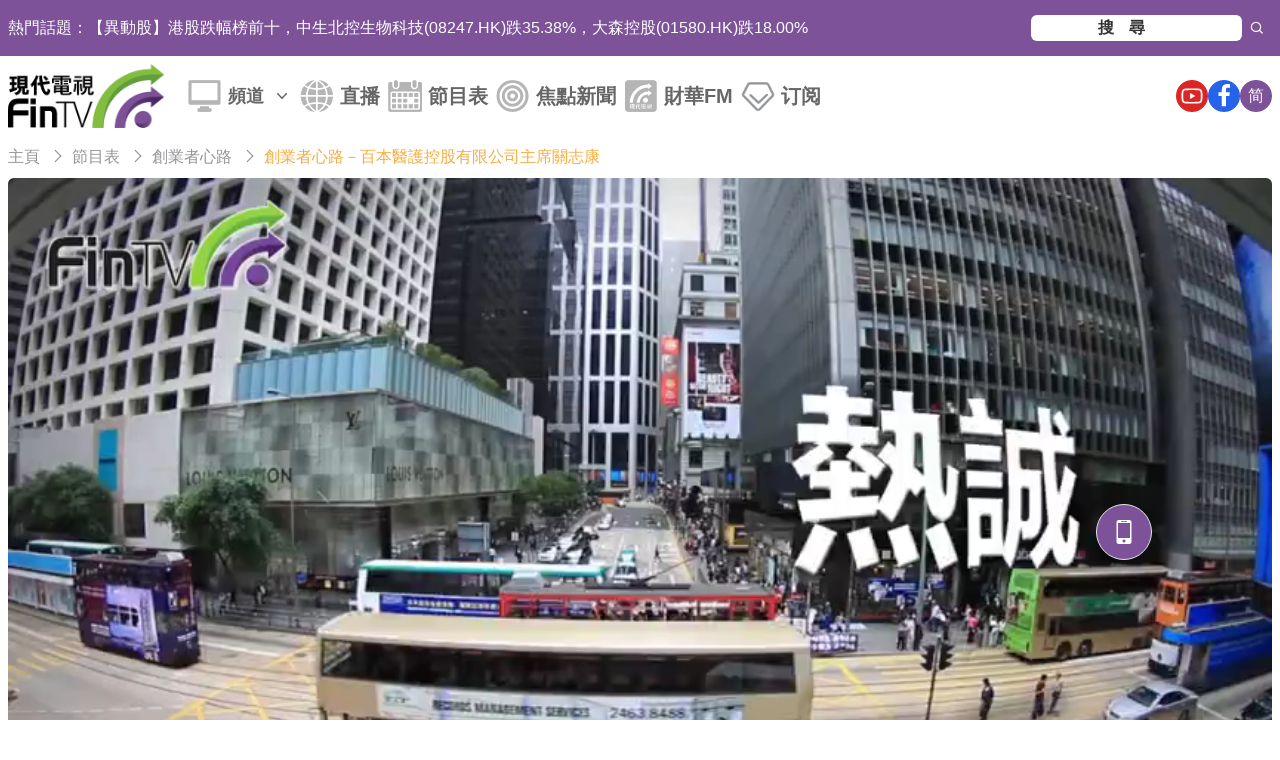

--- FILE ---
content_type: text/html; charset=UTF-8
request_url: https://www.fintv.hk/Zhtw/video/watch/307352
body_size: 13920
content:
<!DOCTYPE html>
<html lang="en">
<head>
	<meta charset="UTF-8" />
	<meta http-equiv="X-UA-Compatible" content="IE=edge,chrome=1" />
	<meta name="viewport" content="width=device-width, initial-scale=1.0, minimum-scale=1.0">
	<!-- for SEO -->
						<title>創業者心路－百本醫護控股有限公司主席關志康-創業者心路-現代電視_FinTV_財華社</title>
						<meta name="keywords" content="財華社, 現代電視, FinTV, 創業者心路, 創業, start-up, 香港, 百本醫護控股有限公司, 上市, 人口老化, 醫療產業, 醫護, 護理, 中介, 醫護人手解決方案, 雜誌"/>
				<meta property="description" content="香港人口持續老化,市場對醫護的需求亦越來越高,這個大氣候下,商機處處,今集創業者心路的主角,正正看準這個時機,2009年毅然放棄安隱的工作,加入創業大軍,成立百本醫護,發展至今集團已是香港最大醫護人手解決方案服務供應商之一.他就是JACKY關志康.">
				<meta name="author" content="現代電視_FinTV_財華社"/>
				<meta name="copyright" content="Copyright  ©2026 現代電視_FinTV_財華社"/>
				<meta name="date" content="2015-01-23T14:48:17+08:00"/>
				<meta property="fb:app_id" content="532745750149918">
				<meta property="fb:fb_type" content="webpage">
				<meta property="og:title" content="創業者心路－百本醫護控股有限公司主席關志康-現代電視_FinTV_財華社">
				<meta property="og:image" content="//fs.fintv.hk/videoimage/org/201501/307352.jpg">
				<meta property="og:url" content="https://www.fintv.hk/Zhtw/video/watch/307352">
				<meta property="og:site_name" content="現代電視_FinTV_財華社">
				<meta property="og:description" content="香港人口持續老化,市場對醫護的需求亦越來越高,這個大氣候下,商機處處,今集創業者心路的主角,正正看準這個時機,2009年毅然放棄安隱的工作,加入創業大軍,成立百本醫護,發展至今集團已是香港最大醫護人手解決方案服務供應商之一.他就是JACKY關志康.">
				<meta name="baidu-site-verification" content="rBJlXrrSdn" />
		<!-- for SEO -->

			<meta http-equiv='Content-Security-Policy' content='upgrade-insecure-requests'>
		<!-- css style here -->
<link href="https://www.fintv.hk/static/plugins/videojs/video-js.min.css?v=3.20" rel="stylesheet">
<link href="https://www.fintv.hk/static/css/all.css?v=3.20" rel="stylesheet">
<!-- 引入 Font Awesome CDN -->
<link rel="stylesheet" href="//cdnjs.cloudflare.com/ajax/libs/font-awesome/6.4.0/css/all.min.css">
<link href="//at.alicdn.com/t/font_1216202_g87f66z16tv.css?v=3.20" rel="stylesheet">
<link href="https://www.fintv.hk/static/tailwindcss/css/tailwindcss.css?v=3.20" rel="stylesheet">
<!-- js here -->
<script src="https://www.fintv.hk/static/js/jquery.min.js?v=3.20"></script>
<script src="https://www.fintv.hk/static/plugins/bootstrap/js/bootstrap.min.js?v=3.20"></script>
<script>
	var baseUrl = "https://www.fintv.hk/Zhtw";
</script>
	</head>
<body>
<header>
	<div class="w-full bg-bg_color">
		<div class="container mx-auto px-2">
			<div class="flex flex-col md:flex-row items-center gap-3 lg:gap-5 justify-between py-2">
				<div class="top-tool-marqueen flex gap-3 leading-10 h-10 overflow-hidden">
					<div class="text-white">熱門話題：</div>
					<ul class="text-white flex-1" id="marqueen">
																					<li class="">
									<a href="https://www.fintv.hk/Zhtw/news724" title="陝西華達：公司生產的高可靠等級電連接器及互連產品應用在各類航天器項目中">陝西華達：公司生產的高可靠等級電連接器及互連產品應用在各類航天器項目中</a>								</li>
															<li class="">
									<a href="https://www.fintv.hk/Zhtw/news724" title="【異動股】港股跌幅榜前十，中生北控生物科技(08247.HK)跌35.38%，大森控股(01580.HK)跌18.00%">【異動股】港股跌幅榜前十，中生北控生物科技(08247.HK)跌35.38%，大森控股(01580.HK)跌18.00%</a>								</li>
															<li class="">
									<a href="https://www.fintv.hk/Zhtw/news724" title="【異動股】港股漲幅榜前十，宏基集團控股(01718.HK)漲50.21%，律齊文化(00550.HK)漲49.19%">【異動股】港股漲幅榜前十，宏基集團控股(01718.HK)漲50.21%，律齊文化(00550.HK)漲49.19%</a>								</li>
															<li class="">
									<a href="https://www.fintv.hk/Zhtw/news724" title="新開源：紐安津和威溶特正在按計劃積極推進臨床試驗">新開源：紐安津和威溶特正在按計劃積極推進臨床試驗</a>								</li>
															<li class="">
									<a href="https://www.fintv.hk/Zhtw/news724" title="銳捷網絡：尚未涉及衛星通信相關業務">銳捷網絡：尚未涉及衛星通信相關業務</a>								</li>
															<li class="">
									<a href="https://www.fintv.hk/Zhtw/news724" title="電投能源：現有火電業務主要由全資子公司開展">電投能源：現有火電業務主要由全資子公司開展</a>								</li>
															<li class="">
									<a href="https://www.fintv.hk/Zhtw/news724" title="韓國KOSPI指數收漲0.87%">韓國KOSPI指數收漲0.87%</a>								</li>
															<li class="">
									<a href="https://www.fintv.hk/Zhtw/news724" title="日經225指數收漲1.73%">日經225指數收漲1.73%</a>								</li>
															<li class="">
									<a href="https://www.fintv.hk/Zhtw/news724" title="【異動股】油氣設服板塊拉升，特瑞斯(920014.CN)漲29.98%">【異動股】油氣設服板塊拉升，特瑞斯(920014.CN)漲29.98%</a>								</li>
															<li class="">
									<a href="https://www.fintv.hk/Zhtw/news724" title="【異動股】保險板塊下挫，新華保險(601336.CN)跌2.74%">【異動股】保險板塊下挫，新華保險(601336.CN)跌2.74%</a>								</li>
															<li class="">
									<a href="https://www.fintv.hk/Zhtw/news724" title="深圳：鼓勵保險機構在人形機器人、量子科技、商業航天、腦機工程等前沿科技方向開展研究">深圳：鼓勵保險機構在人形機器人、量子科技、商業航天、腦機工程等前沿科技方向開展研究</a>								</li>
															<li class="">
									<a href="https://www.fintv.hk/Zhtw/news724" title="深圳：力爭到2028年底 科技保險保費收入年均增速超10%">深圳：力爭到2028年底 科技保險保費收入年均增速超10%</a>								</li>
															<li class="">
									<a href="https://www.fintv.hk/Zhtw/news724" title="榮科科技：目前機器人產品為護理服務輪式機器人">榮科科技：目前機器人產品為護理服務輪式機器人</a>								</li>
															<li class="">
									<a href="https://www.fintv.hk/Zhtw/news724" title="橫店東磁：公司高端軟磁材料已向部分國內外頭部的SST客戶進行配套">橫店東磁：公司高端軟磁材料已向部分國內外頭部的SST客戶進行配套</a>								</li>
															<li class="">
									<a href="https://www.fintv.hk/Zhtw/news724" title="【異動股】港股跌幅榜前十，倍搏集團(08331.HK)跌19.74%，邵氏兄弟控股(00953.HK)跌17.11%">【異動股】港股跌幅榜前十，倍搏集團(08331.HK)跌19.74%，邵氏兄弟控股(00953.HK)跌17.11%</a>								</li>
															<li class="">
									<a href="https://www.fintv.hk/Zhtw/news724" title="【異動股】港股漲幅榜前十，宏基集團控股(01718.HK)漲48.07%，十方控股(01831.HK)漲33.96%">【異動股】港股漲幅榜前十，宏基集團控股(01718.HK)漲48.07%，十方控股(01831.HK)漲33.96%</a>								</li>
															<li class="">
									<a href="https://www.fintv.hk/Zhtw/news724" title="【異動股】電子化學品板塊下挫，晶瑞電材(300655.CN)跌8.87%">【異動股】電子化學品板塊下挫，晶瑞電材(300655.CN)跌8.87%</a>								</li>
															<li class="">
									<a href="https://www.fintv.hk/Zhtw/news724" title="【異動股】高帶寬内存板塊下挫，中科飛測(688361.CN)跌6.29%">【異動股】高帶寬内存板塊下挫，中科飛測(688361.CN)跌6.29%</a>								</li>
															<li class="">
									<a href="https://www.fintv.hk/Zhtw/news724" title="【異動股】航天航空板塊拉升，三角防務(300775.CN)漲19.99%">【異動股】航天航空板塊拉升，三角防務(300775.CN)漲19.99%</a>								</li>
															<li class="">
									<a href="https://www.fintv.hk/Zhtw/news724" title="【異動股】氦氣概念板塊拉升，僑源股份(301286.CN)漲17.74%">【異動股】氦氣概念板塊拉升，僑源股份(301286.CN)漲17.74%</a>								</li>
																		</ul>
				</div>
				<div class="flex">
					<form class="top-tool-search" action="https://www.fintv.hk/Zhtw/search">
						<label for="search_input"></label><input class="top-tool-search-input" type="search" id="search_input" maxlength="15" name="keyword" placeholder="搜尋" />
						<button class="iconfont icon-search top-tool-search-btn" type="submit"></button>
					</form>
				</div>
			</div>
		</div>
	</div>
	<!-- nav开始 -->
	<nav>
		<div class="container mx-auto px-2">
			<div class="relative flex h-20 items-center justify-between">
				<div class="flex flex-1 lg:items-center sm:justify-start">
					<div class="flex shrink-0 items-center">
						<a class="main-nav-brand" href="https://www.fintv.hk/Zhtw/">
							<img class="h-12 lg:h-16 w-auto" src="https://www.fintv.hk/static/images/logo.png" alt="">
						</a>
					</div>
					<div class="hidden lg:ml-6 lg:block h-auto">
						<div class="flex  items-center space-x-5">
															<ul class="me-auto top-menu flex flex-row gap-5">
									<li class="static">
										<a class="dropdown-toggle flex items-center whitespace-nowrap py-2 pe-2 text-black/60 text-lg font-semibold transition duration-200 ease-in-out motion-reduce:transition-none lg:px-2" href="javascript:void(0);" type="button" aria-expanded="false" >
											頻道											<span class="ms-2 [&>svg]:h-5 [&>svg]:w-5">
											  <svg
												  xmlns="http://www.w3.org/2000/svg"
												  viewBox="0 0 20 20"
												  fill="currentColor">
												<path
													fill-rule="evenodd"
													d="M5.23 7.21a.75.75 0 011.06.02L10 11.168l3.71-3.938a.75.75 0 111.08 1.04l-4.25 4.5a.75.75 0 01-1.08 0l-4.25-4.5a.75.75 0 01.02-1.06z"
													clip-rule="evenodd" />
											  </svg>
            								</span>
										</a>
																				<div class="dropdown-menu-desktop absolute left-0 right-0 top-full hidden z-50 mt-0 w-full border-none bg-white shadow-lg rounded-b-md overflow-hidden">
											<div class="px-6 py-5 lg:px-8">
												<div class="flex flex-wrap justify-between gap-5">
																										<div class="flex flex-col gap-2">
														<a
															href="https://www.fintv.hk/Zhtw/channel/index/127"
															aria-current="true"
															class="text-text_color text-lg font-semibold"
														>短視頻</a>
																																													<a
																	href="https://www.fintv.hk/Zhtw/programme/landing/10070"
																	aria-current="true"
																	class="text-gray-400"
                                                                                                                                                                                                                                                                                >財華社</a>																																																										<a
																	href="https://www.fintv.hk/Zhtw/programme/landing/10071"
																	aria-current="true"
																	class="text-gray-400"
                                                                                                                                                                                                                                                                                >秒懂頭條</a>																																								</div>
																										<div class="flex flex-col gap-2">
														<a
															href="https://www.fintv.hk/Zhtw/channel/index/116"
															aria-current="true"
															class="text-text_color text-lg font-semibold"
														>財經熱點</a>
																																													<a
																	href="https://www.fintv.hk/Zhtw/programme/landing/4261"
																	aria-current="true"
																	class="text-gray-400"
                                                                                                                                                                                                                                                                                >財經速遞</a>																																																										<a
																	href="https://www.fintv.hk/Zhtw/programme/landing/3639"
																	aria-current="true"
																	class="text-gray-400"
                                                                                                                                                                                                                                                                                >企業動態</a>																																																										<a
																	href="https://www.fintv.hk/Zhtw/programme/landing/10025"
																	aria-current="true"
																	class="text-gray-400"
                                                                                                                                                                                                                                                                                >IPO追蹤</a>																																																										<a
																	href="https://www.fintv.hk/Zhtw/programme/landing/10034"
																	aria-current="true"
																	class="text-gray-400"
                                                                                                                                                                                                                                                                                >匯市直擊</a>																																								</div>
																										<div class="flex flex-col gap-2">
														<a
															href="https://www.fintv.hk/Zhtw/channel/index/120"
															aria-current="true"
															class="text-text_color text-lg font-semibold"
														>科技前沿</a>
																																													<a
																	href="https://www.fintv.hk/Zhtw/programme/landing/12007"
																	aria-current="true"
																	class="text-gray-400"
                                                                                                                                                                                                                                                                                >杜蘭說AI</a>																																																										<a
																	href="https://www.fintv.hk/Zhtw/programme/landing/12004"
																	aria-current="true"
																	class="text-gray-400"
                                                                                                                                                                                                                                                                                >Web3菁英會</a>																																																										<a
																	href="https://www.fintv.hk/Zhtw/programme/landing/12001"
																	aria-current="true"
																	class="text-gray-400"
                                                                                                                                                                                                                                                                                >Web3資訊站</a>																																																										<a
																	href="https://www.fintv.hk/Zhtw/programme/landing/12008"
																	aria-current="true"
																	class="text-gray-400"
                                                                                                                                                                                                                                                                                >朱皓康說RWA</a>																																								</div>
																										<div class="flex flex-col gap-2">
														<a
															href="https://www.fintv.hk/Zhtw/channel/index/4282"
															aria-current="true"
															class="text-text_color text-lg font-semibold"
														>財華專欄</a>
																																													<a
																	href="https://www.fintv.hk/Zhtw/programme/landing/12010"
																	aria-current="true"
																	class="text-gray-400"
                                                                                                                                                                                                                                                                                style="color: red;"
                                                                                                                                                                                                                                                                                >CAGA香港經濟智庫</a>																																																										<a
																	href="https://www.fintv.hk/Zhtw/programme/landing/12005"
																	aria-current="true"
																	class="text-gray-400"
                                                                                                                                                                                                                                                                                >楊德龍財經解碼</a>																																																										<a
																	href="https://www.fintv.hk/Zhtw/programme/landing/12009"
																	aria-current="true"
																	class="text-gray-400"
                                                                                                                                                                                                                                                                                >財經故事會</a>																																																										<a
																	href="https://www.fintv.hk/Zhtw/programme/landing/4253"
																	aria-current="true"
																	class="text-gray-400"
                                                                                                                                                                                                                                                                                >今天不炒股</a>																																																										<a
																	href="https://www.fintv.hk/Zhtw/programme/landing/10072"
																	aria-current="true"
																	class="text-gray-400"
                                                                                                                                                                                                                                                                                >股壇KOL</a>																																																										<a
																	href="https://www.fintv.hk/Zhtw/programme/landing/10037"
																	aria-current="true"
																	class="text-gray-400"
                                                                                                                                                                                                                                                                                >港股解碼</a>																																																										<a
																	href="https://www.fintv.hk/Zhtw/programme/landing/10024"
																	aria-current="true"
																	class="text-gray-400"
                                                                                                                                                                                                                                                                                >滬深港通</a>																																																										<a
																	href="https://www.fintv.hk/Zhtw/programme/landing/2383"
																	aria-current="true"
																	class="text-gray-400"
                                                                                                                                                                                                                                                                                >投資學堂</a>																																								</div>
																										<div class="flex flex-col gap-2">
														<a
															href="https://www.fintv.hk/Zhtw/channel/index/4257"
															aria-current="true"
															class="text-text_color text-lg font-semibold"
														>港股100強</a>
																																													<a
																	href="https://www.fintv.hk/Zhtw/programme/landing/10026"
																	aria-current="true"
																	class="text-gray-400"
                                                                                                                                                                                                                                                                                >歷屆活動</a>																																																										<a
																	href="https://www.fintv.hk/Zhtw/programme/landing/10057"
																	aria-current="true"
																	class="text-gray-400"
                                                                                                                                                                                                                                                                                >百強巡禮</a>																																								</div>
																										<div class="flex flex-col gap-2">
														<a
															href="https://www.fintv.hk/Zhtw/channel/index/126"
															aria-current="true"
															class="text-text_color text-lg font-semibold"
														>財華專題</a>
																																													<a
																	href="https://www.fintv.hk/Zhtw/programme/landing/4262"
																	aria-current="true"
																	class="text-gray-400"
                                                                                                                                                                                                                                                                                >深商動態</a>																																																										<a
																	href="https://www.fintv.hk/Zhtw/programme/landing/2813"
																	aria-current="true"
																	class="text-gray-400"
                                                                                                                                                                                                                                                                                >名人專訪</a>																																																										<a
																	href="https://www.fintv.hk/Zhtw/programme/landing/4260"
																	aria-current="true"
																	class="text-gray-400"
                                                                                                                                                                                                                                                                                >創業者心路</a>																																																										<a
																	href="https://www.fintv.hk/Zhtw/programme/landing/150"
																	aria-current="true"
																	class="text-gray-400"
                                                                                                                                                                                                                                                                                >深度財經專題</a>																																								</div>
																										<div class="flex flex-col gap-2">
														<a
															href="https://www.fintv.hk/Zhtw/channel/index/4283"
															aria-current="true"
															class="text-text_color text-lg font-semibold"
														>時政要聞</a>
																																													<a
																	href="https://www.fintv.hk/Zhtw/programme/landing/10058"
																	aria-current="true"
																	class="text-gray-400"
                                                                                                                                                                                                                                                                                >時政新聞</a>																																																										<a
																	href="https://www.fintv.hk/Zhtw/programme/landing/10013"
																	aria-current="true"
																	class="text-gray-400"
                                                                                                                                                                                                                                                                                >有話直說</a>																																																										<a
																	href="https://www.fintv.hk/Zhtw/programme/landing/10059"
																	aria-current="true"
																	class="text-gray-400"
                                                                                                                                                                                                                                                                                >時事探針</a>																																																										<a
																	href="https://www.fintv.hk/Zhtw/programme/landing/10055"
																	aria-current="true"
																	class="text-gray-400"
                                                                                                                                                                                                                                                                                >時政專題</a>																																								</div>
																										<div class="flex flex-col gap-2">
														<a
															href="https://www.fintv.hk/Zhtw/channel/index/4270"
															aria-current="true"
															class="text-text_color text-lg font-semibold"
														>香港百科</a>
																																													<a
																	href="https://www.fintv.hk/Zhtw/programme/landing/12003"
																	aria-current="true"
																	class="text-gray-400"
                                                                                                                                                                                                                                                                                >香港移民</a>																																																										<a
																	href="https://www.fintv.hk/Zhtw/programme/landing/10009"
																	aria-current="true"
																	class="text-gray-400"
                                                                                                                                                                                                                                                                                >港事生活</a>																																																										<a
																	href="https://www.fintv.hk/Zhtw/programme/landing/10065"
																	aria-current="true"
																	class="text-gray-400"
                                                                                                                                                                                                                                                                                >問呢啲</a>																																																										<a
																	href="https://www.fintv.hk/Zhtw/programme/landing/10066"
																	aria-current="true"
																	class="text-gray-400"
                                                                                                                                                                                                                                                                                >敢玩感食</a>																																																										<a
																	href="https://www.fintv.hk/Zhtw/programme/landing/10067"
																	aria-current="true"
																	class="text-gray-400"
                                                                                                                                                                                                                                                                                >藝民</a>																																																										<a
																	href="https://www.fintv.hk/Zhtw/programme/landing/10068"
																	aria-current="true"
																	class="text-gray-400"
                                                                                                                                                                                                                                                                                >人物專訪</a>																																																										<a
																	href="https://www.fintv.hk/Zhtw/artwork"
																	aria-current="true"
																	class="text-gray-400"
																>搜獵人藝術</a
																>
																																																												<a
																	href="https://www.fintv.hk/Zhtw/programme/landing/10069"
																	aria-current="true"
																	class="text-gray-400"
                                                                                                                                                                                                                                                                                >蟻民GO</a>																																								</div>
																									</div>
											</div>
										</div>
																			</li>
									<li>
										<a class="block font-semibold text-xl py-2 pe-2 text-black/60 transition duration-200 hover:ease-in-out motion-reduce:transition-none lg:px-2 " href="https://www.fintv.hk/Zhtw/live">直播</a>
									</li>
									<li>
										<a class="block font-semibold text-xl py-2 pe-2 text-black/60 transition duration-200 hover:ease-in-out motion-reduce:transition-none lg:px-2 " href="https://www.fintv.hk/Zhtw/pl">節目表</a>
									</li>
									<li>
										<a class="block font-semibold text-xl py-2 pe-2 text-black/60 transition duration-200 hover:ease-in-out motion-reduce:transition-none lg:px-2 " href="https://www.fintv.hk/Zhtw/news724">焦點新聞</a>
									</li>
									<li>
										<a class="block font-semibold text-xl py-2 pe-2 text-black/60 transition duration-200 hover:ease-in-out motion-reduce:transition-none lg:px-2 " href="https://www.fintv.hk/Zhtw/fm">財華FM</a>
									</li>
									<li>
										<a class="block font-semibold text-xl py-2 pe-2 text-black/60 transition duration-200 hover:ease-in-out motion-reduce:transition-none lg:px-2 " href="https://www.fintv.hk/Zhtw/member/subscribe">订阅</a>
									</li>
								</ul>
													</div>
					</div>
					<!-- Collect the nav links, forms, and other content for toggling -->
					<div class="h-full top-menu-col px-0 pull-left" id="nav_menu">
						<div class="hidden visible-sm-block visible-xs-block search-container">
							<form class="top-tool-search" action="https://www.fintv.hk/Zhtw/search">
								<input class="top-tool-search-input" type="search" id="search_input" maxlength="15" name="search" placeholder="搜尋" />
								<button class="iconfont icon-search top-tool-search-btn" type="submit"></button>
							</form>
						</div>
					</div>
				</div>
				<div class="absolute inset-y-0 right-0 flex items-center pr-2 sm:static sm:inset-auto sm:ml-6 sm:pr-0">
					<div class="text-lg flex gap-2 lg:gap-3">
						<a class="rounded-full bg-red-600 text-center w-6 h-6 lg:w-8 lg:h-8 p-1 fill-white text-base text-white" target="_blank" title="Youtube" href="https://www.youtube.com/@FintvVideo">
							<svg class="fill-current" viewBox="0 0 1024 1024" version="1.1" xmlns="http://www.w3.org/2000/svg">
								<path d="M960 509.2c0-2.2 0-4.7-0.1-7.6-0.1-8.1-0.3-17.2-0.5-26.9-0.8-27.9-2.2-55.7-4.4-81.9-3-36.1-7.4-66.2-13.4-88.8-12.8-47.9-50.4-85.6-98.3-98.5-28.3-7.6-83.7-12.3-161.7-15.2-37.1-1.4-76.8-2.3-116.5-2.8-13.9-0.2-26.8-0.3-38.4-0.4H497.3c-11.6 0.1-24.5 0.2-38.4 0.4-39.7 0.5-79.4 1.4-116.5 2.8-78 3-133.5 7.7-161.7 15.2-47.8 12.8-85.5 50.5-98.3 98.5-6.1 22.6-10.4 52.7-13.4 88.8-2.2 26.2-3.6 54-4.4 81.9-0.3 9.7-0.4 18.8-0.5 26.9 0 2.9-0.1 5.4-0.1 7.6v5.6c0 2.2 0 4.7 0.1 7.6 0.1 8.1 0.3 17.2 0.5 26.9 0.8 27.9 2.2 55.7 4.4 81.9 3 36.1 7.4 66.2 13.4 88.8 12.8 47.9 50.4 85.7 98.3 98.5 28.2 7.6 83.7 12.3 161.7 15.2 37.1 1.4 76.8 2.3 116.5 2.8 13.9 0.2 26.8 0.3 38.4 0.4H526.7c11.6-0.1 24.5-0.2 38.4-0.4 39.7-0.5 79.4-1.4 116.5-2.8 78-3 133.5-7.7 161.7-15.2 47.9-12.8 85.5-50.5 98.3-98.5 6.1-22.6 10.4-52.7 13.4-88.8 2.2-26.2 3.6-54 4.4-81.9 0.3-9.7 0.4-18.8 0.5-26.9 0-2.9 0.1-5.4 0.1-7.6V512v-2.8z m-72 5.2c0 2.1 0 4.4-0.1 7.1-0.1 7.8-0.3 16.4-0.5 25.7-0.7 26.6-2.1 53.2-4.2 77.9-2.7 32.2-6.5 58.6-11.2 76.3-6.2 23.1-24.4 41.4-47.4 47.5-21 5.6-73.9 10.1-145.8 12.8-36.4 1.4-75.6 2.3-114.7 2.8-13.7 0.2-26.4 0.3-37.8 0.3h-28.6c-11.4-0.1-24.1-0.2-37.8-0.3-39.1-0.5-78.2-1.4-114.7-2.8-71.9-2.8-124.9-7.2-145.8-12.8-23-6.2-41.2-24.4-47.4-47.5-4.7-17.7-8.5-44.1-11.2-76.3-2.1-24.7-3.4-51.3-4.2-77.9-0.3-9.3-0.4-18-0.5-25.7 0-2.7-0.1-5.1-0.1-7.1v-3-1.8c0-2.1 0-4.4 0.1-7.1 0.1-7.8 0.3-16.4 0.5-25.7 0.7-26.6 2.1-53.2 4.2-77.9 2.7-32.2 6.5-58.6 11.2-76.3 6.2-23.1 24.4-41.4 47.4-47.5 21-5.6 73.9-10.1 145.8-12.8 36.4-1.4 75.6-2.3 114.7-2.8 13.7-0.2 26.4-0.3 37.8-0.3h28.6c11.4 0.1 24.1 0.2 37.8 0.3 39.1 0.5 78.2 1.4 114.7 2.8 71.9 2.8 124.9 7.2 145.8 12.8 23 6.2 41.2 24.4 47.4 47.5 4.7 17.7 8.5 44.1 11.2 76.3 2.1 24.7 3.4 51.3 4.2 77.9 0.3 9.3 0.4 18 0.5 25.7 0 2.7 0.1 5.1 0.1 7.1v4.8z" />
								<path d="M423 646l232-135-232-133z" />
							</svg>
						</a>
						<a class="rounded-full bg-blue-600 text-center w-6 h-6 lg:w-8 lg:h-8 p-1 fill-white text-base text-white" target="_blank" title="Facebook" href="https://www.facebook.com/fintvhk">
							<svg class="fill-current" viewBox="0 0 1024 1024" version="1.1" xmlns="http://www.w3.org/2000/svg">
								<path d="M767.428571 6.857143v150.857143h-89.714285q-49.142857 0-66.285715 20.571428t-17.142857 61.714286v108h167.428572l-22.285715 169.142857h-145.142857v433.714286H419.428571V517.142857H273.714286V348h145.714285V223.428571q0-106.285714 59.428572-164.857142T637.142857 0q84 0 130.285714 6.857143z" />
							</svg>
						</a>
													<a href="https://www.fintv.hk/Zhcn/video/watch/307352" class="lang-switcher rounded-full bg-bg_color text-center w-6 h-6 lg:w-8 lg:h-8 p-1 text-xs lg:text-base text-white">简</a>
												<!-- Mobile menu button-->
						<button type="button" class="mobile-menu relative rotate-180 lg:hidden inline-flex items-center justify-center rounded-md text-gray-400 focus:outline-none focus:ring-2 focus:ring-inset focus:ring-white" aria-controls="mobile-menu" aria-expanded="false">
							<span class="absolute -inset-0.5"></span>
							<span class="sr-only">Open main menu</span>
							<!--
							  Icon when menu is closed.

							  Menu open: "hidden", Menu closed: "block"
							-->
							<svg class="open block size-6" fill="none" viewBox="0 0 24 24" stroke-width="1.5" stroke="currentColor" aria-hidden="true" data-slot="icon">
								<path stroke-linecap="round" stroke-linejoin="round" d="M3.75 6.75h16.5M3.75 12h16.5m-16.5 5.25h16.5" />
							</svg>
							<!--
							  Icon when menu is open.

							  Menu open: "block", Menu closed: "hidden"
							-->
							<svg class="close hidden size-6" fill="none" viewBox="0 0 24 24" stroke-width="1.5" stroke="currentColor" aria-hidden="true" data-slot="icon">
								<path stroke-linecap="round" stroke-linejoin="round" d="M6 18 18 6M6 6l12 12" />
							</svg>
						</button>
					</div>
				</div>
			</div>
		</div>

		<!-- Mobile menu, show/hide based on menu state. -->
		<div class="hidden lg:hidden transition duration-200 hover:ease-in-out motion-reduce:transition-none" id="mobile-menu">
			<div class="container mx-auto px-2">
				<div class="space-y-1 px-2 pb-3 pt-2">
											<ul class="me-auto flex flex-col gap-2 lg:gap-5">
							<li class="static">
								<a class="dropdown-toggle flex items-center justify-between whitespace-nowrap py-2 pe-2 text-black/60 font-semibold transition duration-200 hover:ease-in-out motion-reduce:transition-none lg:px-2" href="javascript:void(0);">頻道									<span class="ms-2 [&>svg]:h-5 [&>svg]:w-5">
										  <svg xmlns="http://www.w3.org/2000/svg" viewBox="0 0 20 20" fill="currentColor">
											<path fill-rule="evenodd" d="M5.23 7.21a.75.75 0 011.06.02L10 11.168l3.71-3.938a.75.75 0 111.08 1.04l-4.25 4.5a.75.75 0 01-1.08 0l-4.25-4.5a.75.75 0 01.02-1.06z" clip-rule="evenodd" />
										  </svg>
									</span>
								</a>
																	<div class="dropdown-menu-mobile block mt-0 w-full px-5">
										<div class="flex flex-col gap-3">
																							<div class="flex flex-col gap-2">
													<div class="text-gray-600 font-semibold">短視頻</div>
																																										<a
																href="https://www.fintv.hk/Zhtw/programme/landing/10070"
																aria-current="true"
																class="text-gray-400"
															>財華社</a
															>
																																																								<a
																href="https://www.fintv.hk/Zhtw/programme/landing/10071"
																aria-current="true"
																class="text-gray-400"
															>秒懂頭條</a
															>
																																							</div>
																							<div class="flex flex-col gap-2">
													<div class="text-gray-600 font-semibold">財經熱點</div>
																																										<a
																href="https://www.fintv.hk/Zhtw/programme/landing/4261"
																aria-current="true"
																class="text-gray-400"
															>財經速遞</a
															>
																																																								<a
																href="https://www.fintv.hk/Zhtw/programme/landing/3639"
																aria-current="true"
																class="text-gray-400"
															>企業動態</a
															>
																																																								<a
																href="https://www.fintv.hk/Zhtw/programme/landing/10025"
																aria-current="true"
																class="text-gray-400"
															>IPO追蹤</a
															>
																																																								<a
																href="https://www.fintv.hk/Zhtw/programme/landing/10034"
																aria-current="true"
																class="text-gray-400"
															>匯市直擊</a
															>
																																							</div>
																							<div class="flex flex-col gap-2">
													<div class="text-gray-600 font-semibold">科技前沿</div>
																																										<a
																href="https://www.fintv.hk/Zhtw/programme/landing/12007"
																aria-current="true"
																class="text-gray-400"
															>杜蘭說AI</a
															>
																																																								<a
																href="https://www.fintv.hk/Zhtw/programme/landing/12004"
																aria-current="true"
																class="text-gray-400"
															>Web3菁英會</a
															>
																																																								<a
																href="https://www.fintv.hk/Zhtw/programme/landing/12001"
																aria-current="true"
																class="text-gray-400"
															>Web3資訊站</a
															>
																																																								<a
																href="https://www.fintv.hk/Zhtw/programme/landing/12008"
																aria-current="true"
																class="text-gray-400"
															>朱皓康說RWA</a
															>
																																							</div>
																							<div class="flex flex-col gap-2">
													<div class="text-gray-600 font-semibold">財華專欄</div>
																																										<a
																href="https://www.fintv.hk/Zhtw/programme/landing/12010"
																aria-current="true"
																class="text-gray-400"
															>CAGA香港經濟智庫</a
															>
																																																								<a
																href="https://www.fintv.hk/Zhtw/programme/landing/12005"
																aria-current="true"
																class="text-gray-400"
															>楊德龍財經解碼</a
															>
																																																								<a
																href="https://www.fintv.hk/Zhtw/programme/landing/12009"
																aria-current="true"
																class="text-gray-400"
															>財經故事會</a
															>
																																																								<a
																href="https://www.fintv.hk/Zhtw/programme/landing/4253"
																aria-current="true"
																class="text-gray-400"
															>今天不炒股</a
															>
																																																								<a
																href="https://www.fintv.hk/Zhtw/programme/landing/10072"
																aria-current="true"
																class="text-gray-400"
															>股壇KOL</a
															>
																																																								<a
																href="https://www.fintv.hk/Zhtw/programme/landing/10037"
																aria-current="true"
																class="text-gray-400"
															>港股解碼</a
															>
																																																								<a
																href="https://www.fintv.hk/Zhtw/programme/landing/10024"
																aria-current="true"
																class="text-gray-400"
															>滬深港通</a
															>
																																																								<a
																href="https://www.fintv.hk/Zhtw/programme/landing/2383"
																aria-current="true"
																class="text-gray-400"
															>投資學堂</a
															>
																																							</div>
																							<div class="flex flex-col gap-2">
													<div class="text-gray-600 font-semibold">港股100強</div>
																																										<a
																href="https://www.fintv.hk/Zhtw/programme/landing/10026"
																aria-current="true"
																class="text-gray-400"
															>歷屆活動</a
															>
																																																								<a
																href="https://www.fintv.hk/Zhtw/programme/landing/10057"
																aria-current="true"
																class="text-gray-400"
															>百強巡禮</a
															>
																																							</div>
																							<div class="flex flex-col gap-2">
													<div class="text-gray-600 font-semibold">財華專題</div>
																																										<a
																href="https://www.fintv.hk/Zhtw/programme/landing/4262"
																aria-current="true"
																class="text-gray-400"
															>深商動態</a
															>
																																																								<a
																href="https://www.fintv.hk/Zhtw/programme/landing/2813"
																aria-current="true"
																class="text-gray-400"
															>名人專訪</a
															>
																																																								<a
																href="https://www.fintv.hk/Zhtw/programme/landing/4260"
																aria-current="true"
																class="text-gray-400"
															>創業者心路</a
															>
																																																								<a
																href="https://www.fintv.hk/Zhtw/programme/landing/150"
																aria-current="true"
																class="text-gray-400"
															>深度財經專題</a
															>
																																							</div>
																							<div class="flex flex-col gap-2">
													<div class="text-gray-600 font-semibold">時政要聞</div>
																																										<a
																href="https://www.fintv.hk/Zhtw/programme/landing/10058"
																aria-current="true"
																class="text-gray-400"
															>時政新聞</a
															>
																																																								<a
																href="https://www.fintv.hk/Zhtw/programme/landing/10013"
																aria-current="true"
																class="text-gray-400"
															>有話直說</a
															>
																																																								<a
																href="https://www.fintv.hk/Zhtw/programme/landing/10059"
																aria-current="true"
																class="text-gray-400"
															>時事探針</a
															>
																																																								<a
																href="https://www.fintv.hk/Zhtw/programme/landing/10055"
																aria-current="true"
																class="text-gray-400"
															>時政專題</a
															>
																																							</div>
																							<div class="flex flex-col gap-2">
													<div class="text-gray-600 font-semibold">香港百科</div>
																																										<a
																href="https://www.fintv.hk/Zhtw/programme/landing/12003"
																aria-current="true"
																class="text-gray-400"
															>香港移民</a
															>
																																																								<a
																href="https://www.fintv.hk/Zhtw/programme/landing/10009"
																aria-current="true"
																class="text-gray-400"
															>港事生活</a
															>
																																																								<a
																href="https://www.fintv.hk/Zhtw/programme/landing/10065"
																aria-current="true"
																class="text-gray-400"
															>問呢啲</a
															>
																																																								<a
																href="https://www.fintv.hk/Zhtw/programme/landing/10066"
																aria-current="true"
																class="text-gray-400"
															>敢玩感食</a
															>
																																																								<a
																href="https://www.fintv.hk/Zhtw/programme/landing/10067"
																aria-current="true"
																class="text-gray-400"
															>藝民</a
															>
																																																								<a
																href="https://www.fintv.hk/Zhtw/programme/landing/10068"
																aria-current="true"
																class="text-gray-400"
															>人物專訪</a
															>
																																																								<a
																href="https://www.fintv.hk/Zhtw/artwork"
																aria-current="true"
																class="text-gray-400"
															>搜獵人藝術</a
															>
																																																								<a
																href="https://www.fintv.hk/Zhtw/programme/landing/10069"
																aria-current="true"
																class="text-gray-400"
															>蟻民GO</a
															>
																																							</div>
																					</div>
									</div>
															</li>
							<li>
								<a class="block font-semibold lg:text-xl py-2 pe-2 text-black/60 transition duration-200 hover:ease-in-out motion-reduce:transition-none lg:px-2 " href="https://www.fintv.hk/Zhtw/live">直播</a>
							</li>
							<li>
								<a class="block font-semibold lg:text-xl py-2 pe-2 text-black/60 transition duration-200 hover:ease-in-out motion-reduce:transition-none lg:px-2 " href="https://www.fintv.hk/Zhtw/pl">節目表</a>
							</li>
							<li>
								<a class="block font-semibold lg:text-xl py-2 pe-2 text-black/60 transition duration-200 hover:ease-in-out motion-reduce:transition-none lg:px-2 " href="https://www.fintv.hk/Zhtw/news724">焦點新聞</a>
							</li>
							<li>
								<a class="block font-semibold lg:text-xl py-2 pe-2 text-black/60 transition duration-200 hover:ease-in-out motion-reduce:transition-none lg:px-2 " href="https://www.fintv.hk/Zhtw/fm">財華FM</a>
							</li>
							<li>
								<a class="block font-semibold lg:text-xl py-2 pe-2 text-black/60 transition duration-200 hover:ease-in-out motion-reduce:transition-none lg:px-2 " href="https://www.fintv.hk/Zhtw/member/subscribe">订阅</a>
							</li>
						</ul>
									</div>
			</div>
		</div>
	</nav>
</header>
<div class="main lg:min-h-[70vh]">
	<section>
	<div class="container mx-auto px-2">
		<nav class="flex flex-wrap py-2" aria-label="Breadcrumb">
			<ol class="inline-flex flex-wrap items-center gap-1 lg:gap-2">
				<li class="after:content-['\e603'] after:font-['iconfont'] after:inline-block after:px-1.5 after:text-base">
					<a href='https://www.fintv.hk/Zhtw/'>主頁</a>
				</li>
				<li class="after:content-['\e603'] after:font-['iconfont'] after:inline-block after:px-1.5 after:text-base">
					<a href='https://www.fintv.hk/Zhtw/pl'>節目表</a>
				</li>
								<li class="after:content-['\e603'] after:font-['iconfont'] after:inline-block after:px-1.5 after:text-base">
					<a href='https://www.fintv.hk/Zhtw/programme/landing/4260'>創業者心路</a>
				</li>
								<li class="text-text_color">創業者心路－百本醫護控股有限公司主席關志康</li>
			</ol>
		</nav>
	</div>
</section>
<section>
	<div class="container mx-auto px-2">
		<div class="flex flex-col gap-5">
			<div class="relative overflow-hidden flex justify-center">
				<video id="video" class="aspect-video  w-full mx-auto rounded-md shadow-md" autoplay playsinline controls preload="auto" oncontextmenu="return false;" poster="//fs.fintv.hk/videoimage/org/201501/307352.jpg">
					<source src="http://vs.fintv.hk/publish/2015/01/480p/20140123_bamboo_cant.mp4" type='video/mp4'>
				</video>
			</div>

			<div class="video-content flex flex-col gap-5">
				<h1 class="text-text_color">創業者心路－百本醫護控股有限公司主席關志康</h1>
				<p class="flex">
					2015年01月23日 14:48				</p>
				<div class="prose max-w-full">香港人口持續老化,  市場對醫護的需求亦越來越高,  這個大氣候下, 商機處處, 今集創業者心路的主角, 正正看準這個時機, 2009年毅然放棄安隱的工作, 加入創業大軍, 成立百本醫護, 發展至今集團已是香港最大醫護人手解決方案服務供應商之一. 他就是JACKY關志康. </div>
				<div class="flex justify-between gap-3 lg:gap-5">
					<div class="flex items-center gap-2 lg:gap-3">
						<span class="text-center w-8 h-8 fill-white text-base" href="%E5%89%B5%E6%A5%AD%E8%80%85%E5%BF%83%E8%B7%AF%EF%BC%8D%E7%99%BE%E6%9C%AC%E9%86%AB%E8%AD%B7%E6%8E%A7%E8%82%A1%E6%9C%89%E9%99%90%E5%85%AC%E5%8F%B8%E4%B8%BB%E5%B8%AD%E9%97%9C%E5%BF%97%E5%BA%B7&url=https%3A%2F%2Fwww.fintv.hk%2FZhtw%2Fvideo%2Fwatch%2F307352&via=https%3A%2F%2Fwww.fintv.hk%2F">
							<svg class="fill-current" viewBox="0 0 1024 1024" version="1.1" xmlns="http://www.w3.org/2000/svg">
								<path d="M736 800c-35.296 0-64-28.704-64-64s28.704-64 64-64 64 28.704 64 64-28.704 64-64 64M288 576c-35.296 0-64-28.704-64-64s28.704-64 64-64 64 28.704 64 64-28.704 64-64 64M736 224c35.296 0 64 28.704 64 64s-28.704 64-64 64-64-28.704-64-64 28.704-64 64-64m0 384a127.776 127.776 0 0 0-115.232 73.28l-204.896-117.056a30.848 30.848 0 0 0-9.696-3.2A127.68 127.68 0 0 0 416 512c0-6.656-0.992-13.088-1.984-19.456 0.608-0.32 1.28-0.416 1.856-0.768l219.616-125.472A127.328 127.328 0 0 0 736 416c70.592 0 128-57.408 128-128s-57.408-128-128-128-128 57.408-128 128c0 6.72 0.992 13.152 1.984 19.616-0.608 0.288-1.28 0.256-1.856 0.608l-219.616 125.472A127.328 127.328 0 0 0 288 384c-70.592 0-128 57.408-128 128s57.408 128 128 128a126.912 126.912 0 0 0 84.544-32.64 31.232 31.232 0 0 0 11.584 12.416l224 128c0.352 0.224 0.736 0.256 1.12 0.448C615.488 812.992 669.6 864 736 864c70.592 0 128-57.408 128-128s-57.408-128-128-128" />
							</svg>
						</span>
						<a class="rounded-full bg-black text-center w-8 h-8 p-1 fill-white text-base text-white" target="_blank" title="分享到Twitter" href="https://x.com/intent/post?text=%E5%89%B5%E6%A5%AD%E8%80%85%E5%BF%83%E8%B7%AF%EF%BC%8D%E7%99%BE%E6%9C%AC%E9%86%AB%E8%AD%B7%E6%8E%A7%E8%82%A1%E6%9C%89%E9%99%90%E5%85%AC%E5%8F%B8%E4%B8%BB%E5%B8%AD%E9%97%9C%E5%BF%97%E5%BA%B7&url=https%3A%2F%2Fwww.fintv.hk%2FZhtw%2Fvideo%2Fwatch%2F307352&via=https%3A%2F%2Fwww.fintv.hk%2F">
							<svg class="fill-current" viewBox="0 0 1024 1024" version="1.1" xmlns="http://www.w3.org/2000/svg">
								<path d="M778.410667 96h141.141333l-308.352 352.426667 362.752 479.573333H689.92l-222.464-290.858667L212.906667 928H71.68l329.813333-376.96L53.504 96H344.746667l201.088 265.856z m-49.536 747.52h78.208L302.250667 176.042667H218.325333z" />
							</svg>
						</a>
						<a class="rounded-full bg-blue-600 text-center w-8 h-8 p-1 fill-white text-base text-white" target="_blank" title="分享到Facebook" href="http://www.facebook.com/sharer/sharer.php?u=https%3A%2F%2Fwww.fintv.hk%2FZhtw%2Fvideo%2Fwatch%2F307352">
							<svg class="fill-current" viewBox="0 0 1024 1024" version="1.1" xmlns="http://www.w3.org/2000/svg">
								<path d="M767.428571 6.857143v150.857143h-89.714285q-49.142857 0-66.285715 20.571428t-17.142857 61.714286v108h167.428572l-22.285715 169.142857h-145.142857v433.714286H419.428571V517.142857H273.714286V348h145.714285V223.428571q0-106.285714 59.428572-164.857142T637.142857 0q84 0 130.285714 6.857143z" />
							</svg>
						</a>
						<a class="flex items-center gap-2 px-2 lg:px-4 bg-bg_color text-white rounded-md" title="赞" href="javascript:void(0);" >
							<span class="rounded-full text-center w-8 h-8 p-1 fill-white text-base text-white">
								<svg class="fill-current" viewBox="0 0 1024 1024" version="1.1" xmlns="http://www.w3.org/2000/svg">
									<path d="M841.900615 408.186609 664.015206 408.186609c-4.087085 0-7.605212-1.823532-9.635451-4.979408-2.044566-3.188622-2.387373-6.788613-0.932232-10.313903 10.105149-19.105127 57.494459-115.41052 44.899606-217.797421-3.51915-28.749788-18.948561-67.455321-72.482825-88.576361-13.886265-5.465478-39.682791-8.026814-59.192124-8.601912-46.860261-1.38044-56.329936 7.693216-60.373019 11.568477-0.164752 0.155543-0.324388 0.316202-0.484024 0.476861C490.730581 105.371886 491.958548 127.455857 493.514997 155.415652c0.795109 14.287401 1.694595 30.466895 0.857531 48.953945-4.579295 49.570999-11.171434 76.334549-24.283056 98.636484-40.689724 69.270666-109.423155 104.141872-122.656551 105.213273l-96.509031 0L86.587054 408.219355c-11.761881 0-21.296025 9.534144-21.296025 21.296025L65.291029 844.261383c0 11.760858 9.534144 21.296025 21.296025 21.296025l164.337859 0c0.858554 0 1.700735-0.065492 2.533706-0.164752l104.601336 0c1.191128 0.969071 2.534729 2.081405 3.739161 3.082198 22.952758 19.025309 83.921341 69.563332 184.571692 69.563332l209.634508 0c53.634548 0 96.863095-29.224602 112.819508-76.270081 0.13917-0.409322 0.26606-0.823761 0.38067-1.24127 2.246157-8.247848 8.025791-25.420973 15.344476-47.162136 27.735691-82.408895 74.159-220.339314 74.159-294.15653C958.708971 446.576965 918.317029 408.186609 841.900615 408.186609zM107.883079 450.812429l121.744785 0 0 372.152928L107.883079 822.965357 107.883079 450.812429zM844.182588 799.778262c-7.649214 22.723537-13.225209 39.289841-15.882736 48.862871-10.205433 29.319769-37.183877 46.803979-72.293513 46.803979l-209.634508 0c-85.292572 0-135.816269-41.879829-157.38961-59.763129-9.691733-8.03193-15.541975-12.881378-24.845874-12.881378l-91.914386 0L272.221962 450.812429l75.364455 0c20.070104 0 51.52142-17.555841 74.262354-33.985022 24.394596-17.623379 58.936297-47.932686 84.96409-92.242867 19.039635-32.386618 25.602098-68.703755 30.019711-116.802216 0.029676-0.317225 0.051165-0.63445 0.066515-0.952698 0.975211-20.862143-0.039909-39.114856-0.855484-53.780881-0.63445-11.403724-1.402953-25.209148-0.179079-31.395034 15.941064-3.081175 61.369719-0.632403 74.387197 4.490268 27.712155 10.934027 42.701544 28.639271 45.822628 54.138014 11.341303 92.193749-35.07689 182.903703-40.407292 192.944384-0.493234 0.932232-0.74906 1.486864-0.74906 1.486864-7.703449 16.70138-6.353708 35.947723 3.624551 51.509141 9.889231 15.376199 26.888394 24.556279 45.473681 24.556279l177.88541 0c52.712549 0 74.215282 19.825534 74.215282 68.429509C916.115897 586.05053 869.322152 725.084073 844.182588 799.778262z" />
								</svg>
							</span>
							<span class="whitespace-nowrap">赞好</span>
						</a>
					</div>
					<a href="https://www.fintv.hk/Zhtw/programme/landing/4260" class="flex items-center px-2 lg:px-4 bg-bg_color rounded-md text-white">返回相關集數</a>
				</div>
			</div>
			<h3 class="fin-tile"><text>相關新聞</text></h3>
						<div class="grid grid-cols-2 lg:grid-cols-4 gap-5 py-5" id="videoContainer">
										<article class="relative group flex flex-col gap-3" >
		<div class="relative overflow-hidden aspect-video w-full rounded-md">
			<a href="https://www.fintv.hk/Zhtw/video/watch/361278" class="focus:outline-none" tabindex="-1">
				<img src="//fs.fintv.hk/videoimage/org/202601/361278.jpg" alt="港話通（HKChat）：香港市民的 AI 好幫手" class="object-center w-full h-full transform transition-transform duration-200 group-hover:scale-105">
				<div class="absolute inset-0 -z-10 w-full h-full flex justify-center items-center bg-bg_color/50">
					<img class="object-center object-cover max-w-60 px-5" src="https://www.fintv.hk/static/images/logo_white.png" alt="">
				</div>
									<div class="absolute inset-0 z-10 w-full h-full flex justify-start items-end p-3">
						<svg class="w-10 h-10 fill-white transform transition-transform duration-200 group-hover:fill-text_color" viewBox="0 0 1024 1024" version="1.1" xmlns="http://www.w3.org/2000/svg">
							<path d="M416 704c-6.4 0-9.6 0-16-3.2C390.4 694.4 384 684.8 384 672L384 352c0-12.8 6.4-22.4 16-28.8 9.6-6.4 22.4-6.4 32 0l256 166.4c9.6 6.4 16 16 16 28.8 0 9.6-6.4 22.4-16 25.6l-256 156.8C428.8 704 422.4 704 416 704zM448 409.6l0 204.8 163.2-99.2L448 409.6z" />
							<path d="M512 960C265.6 960 64 758.4 64 512S265.6 64 512 64s448 201.6 448 448S758.4 960 512 960zM512 128C300.8 128 128 300.8 128 512c0 211.2 172.8 384 384 384 211.2 0 384-172.8 384-384C896 300.8 723.2 128 512 128z" />
						</svg>
					</div>
							</a>
		</div>
		<div class="flex flex-col justify-between flex-1">
			<a class="text-[#333333] text-base font-medium line-clamp-2 transition-colors duration-200 min-h-[3rem] focus:outline-none"  href="https://www.fintv.hk/Zhtw/video/watch/361278" tabindex="-1">港話通（HKChat）：香港市民的 AI 好幫手</a>
			<div class="flex justify-between gap-x-2 my-4">
				<time class="text-xs text-gray-400 dark:text-gray-400 font-medium pointer-events-none">8小時前</time>
									<a class="flex items-center gap-2 text-xs font-medium" href="https://www.fintv.hk/Zhtw/programme/landing/4261">
						<img src="//fs.fintv.hk/category/4261/image/0_1.jpg?180731193801" class="object-center w-5 h-5 rounded-full" alt="">
						<span>財經速遞</span>
					</a>
							</div>
		</div>
	</article>
										<article class="relative group flex flex-col gap-3" >
		<div class="relative overflow-hidden aspect-video w-full rounded-md">
			<a href="https://www.fintv.hk/Zhtw/video/watch/361274" class="focus:outline-none" tabindex="-1">
				<img src="//fs.fintv.hk/videoimage/org/202601/361274.jpg" alt="【杜蘭說AI】任正非最新重磅發言——AI、算力、教育和未來" class="object-center w-full h-full transform transition-transform duration-200 group-hover:scale-105">
				<div class="absolute inset-0 -z-10 w-full h-full flex justify-center items-center bg-bg_color/50">
					<img class="object-center object-cover max-w-60 px-5" src="https://www.fintv.hk/static/images/logo_white.png" alt="">
				</div>
									<div class="absolute inset-0 z-10 w-full h-full flex justify-start items-end p-3">
						<svg class="w-10 h-10 fill-white transform transition-transform duration-200 group-hover:fill-text_color" viewBox="0 0 1024 1024" version="1.1" xmlns="http://www.w3.org/2000/svg">
							<path d="M416 704c-6.4 0-9.6 0-16-3.2C390.4 694.4 384 684.8 384 672L384 352c0-12.8 6.4-22.4 16-28.8 9.6-6.4 22.4-6.4 32 0l256 166.4c9.6 6.4 16 16 16 28.8 0 9.6-6.4 22.4-16 25.6l-256 156.8C428.8 704 422.4 704 416 704zM448 409.6l0 204.8 163.2-99.2L448 409.6z" />
							<path d="M512 960C265.6 960 64 758.4 64 512S265.6 64 512 64s448 201.6 448 448S758.4 960 512 960zM512 128C300.8 128 128 300.8 128 512c0 211.2 172.8 384 384 384 211.2 0 384-172.8 384-384C896 300.8 723.2 128 512 128z" />
						</svg>
					</div>
							</a>
		</div>
		<div class="flex flex-col justify-between flex-1">
			<a class="text-[#333333] text-base font-medium line-clamp-2 transition-colors duration-200 min-h-[3rem] focus:outline-none"  href="https://www.fintv.hk/Zhtw/video/watch/361274" tabindex="-1">【杜蘭說AI】任正非最新重磅發言——AI、算力、教育和未來</a>
			<div class="flex justify-between gap-x-2 my-4">
				<time class="text-xs text-gray-400 dark:text-gray-400 font-medium pointer-events-none">10小時前</time>
									<a class="flex items-center gap-2 text-xs font-medium" href="https://www.fintv.hk/Zhtw/programme/landing/12007">
						<img src="//fs.fintv.hk/category/12007/image/0_1.jpg?170915165319" class="object-center w-5 h-5 rounded-full" alt="">
						<span>杜蘭說AI</span>
					</a>
							</div>
		</div>
	</article>
										<article class="relative group flex flex-col gap-3" >
		<div class="relative overflow-hidden aspect-video w-full rounded-md">
			<a href="https://www.fintv.hk/Zhtw/video/watch/361275" class="focus:outline-none" tabindex="-1">
				<img src="//fs.fintv.hk/videoimage/org/202601/361275.jpg" alt="賀歲煙花2026全攻略　最佳觀賞位/交通指南與8大精彩章節一覽" class="object-center w-full h-full transform transition-transform duration-200 group-hover:scale-105">
				<div class="absolute inset-0 -z-10 w-full h-full flex justify-center items-center bg-bg_color/50">
					<img class="object-center object-cover max-w-60 px-5" src="https://www.fintv.hk/static/images/logo_white.png" alt="">
				</div>
									<div class="absolute inset-0 z-10 w-full h-full flex justify-start items-end p-3">
						<svg class="w-10 h-10 fill-white transform transition-transform duration-200 group-hover:fill-text_color" viewBox="0 0 1024 1024" version="1.1" xmlns="http://www.w3.org/2000/svg">
							<path d="M416 704c-6.4 0-9.6 0-16-3.2C390.4 694.4 384 684.8 384 672L384 352c0-12.8 6.4-22.4 16-28.8 9.6-6.4 22.4-6.4 32 0l256 166.4c9.6 6.4 16 16 16 28.8 0 9.6-6.4 22.4-16 25.6l-256 156.8C428.8 704 422.4 704 416 704zM448 409.6l0 204.8 163.2-99.2L448 409.6z" />
							<path d="M512 960C265.6 960 64 758.4 64 512S265.6 64 512 64s448 201.6 448 448S758.4 960 512 960zM512 128C300.8 128 128 300.8 128 512c0 211.2 172.8 384 384 384 211.2 0 384-172.8 384-384C896 300.8 723.2 128 512 128z" />
						</svg>
					</div>
							</a>
		</div>
		<div class="flex flex-col justify-between flex-1">
			<a class="text-[#333333] text-base font-medium line-clamp-2 transition-colors duration-200 min-h-[3rem] focus:outline-none"  href="https://www.fintv.hk/Zhtw/video/watch/361275" tabindex="-1">賀歲煙花2026全攻略　最佳觀賞位/交通指南與8大精彩章節一覽</a>
			<div class="flex justify-between gap-x-2 my-4">
				<time class="text-xs text-gray-400 dark:text-gray-400 font-medium pointer-events-none">13小時前</time>
									<a class="flex items-center gap-2 text-xs font-medium" href="https://www.fintv.hk/Zhtw/programme/landing/10058">
						<img src="//fs.fintv.hk/category/10058/image/0_1.jpg?171108144737" class="object-center w-5 h-5 rounded-full" alt="">
						<span>時政新聞</span>
					</a>
							</div>
		</div>
	</article>
										<article class="relative group flex flex-col gap-3" >
		<div class="relative overflow-hidden aspect-video w-full rounded-md">
			<a href="https://www.fintv.hk/Zhtw/video/watch/361273" class="focus:outline-none" tabindex="-1">
				<img src="//fs.fintv.hk/videoimage/org/202601/361273.jpg" alt="勝利證券（8540.HK）榮膺港股 100 強獎項：以合規為基，築造專業投資者虛擬資產全球化配置生態" class="object-center w-full h-full transform transition-transform duration-200 group-hover:scale-105">
				<div class="absolute inset-0 -z-10 w-full h-full flex justify-center items-center bg-bg_color/50">
					<img class="object-center object-cover max-w-60 px-5" src="https://www.fintv.hk/static/images/logo_white.png" alt="">
				</div>
									<div class="absolute inset-0 z-10 w-full h-full flex justify-start items-end p-3">
						<svg class="w-10 h-10 fill-white transform transition-transform duration-200 group-hover:fill-text_color" viewBox="0 0 1024 1024" version="1.1" xmlns="http://www.w3.org/2000/svg">
							<path d="M416 704c-6.4 0-9.6 0-16-3.2C390.4 694.4 384 684.8 384 672L384 352c0-12.8 6.4-22.4 16-28.8 9.6-6.4 22.4-6.4 32 0l256 166.4c9.6 6.4 16 16 16 28.8 0 9.6-6.4 22.4-16 25.6l-256 156.8C428.8 704 422.4 704 416 704zM448 409.6l0 204.8 163.2-99.2L448 409.6z" />
							<path d="M512 960C265.6 960 64 758.4 64 512S265.6 64 512 64s448 201.6 448 448S758.4 960 512 960zM512 128C300.8 128 128 300.8 128 512c0 211.2 172.8 384 384 384 211.2 0 384-172.8 384-384C896 300.8 723.2 128 512 128z" />
						</svg>
					</div>
							</a>
		</div>
		<div class="flex flex-col justify-between flex-1">
			<a class="text-[#333333] text-base font-medium line-clamp-2 transition-colors duration-200 min-h-[3rem] focus:outline-none"  href="https://www.fintv.hk/Zhtw/video/watch/361273" tabindex="-1">勝利證券（8540.HK）榮膺港股 100 強獎項：以合規為基，築造專業投資者虛擬資產全球化配置生態</a>
			<div class="flex justify-between gap-x-2 my-4">
				<time class="text-xs text-gray-400 dark:text-gray-400 font-medium pointer-events-none">2026年01月21日</time>
									<a class="flex items-center gap-2 text-xs font-medium" href="https://www.fintv.hk/Zhtw/programme/landing/4261">
						<img src="//fs.fintv.hk/category/4261/image/0_1.jpg?180731193801" class="object-center w-5 h-5 rounded-full" alt="">
						<span>財經速遞</span>
					</a>
							</div>
		</div>
	</article>
										<article class="relative group flex flex-col gap-3" >
		<div class="relative overflow-hidden aspect-video w-full rounded-md">
			<a href="https://www.fintv.hk/Zhtw/video/watch/361271" class="focus:outline-none" tabindex="-1">
				<img src="//fs.fintv.hk/videoimage/org/202601/361271.jpg" alt="【杜蘭說AI】伊利亞“覆出”爆料：大模型其實是“高分低能”？" class="object-center w-full h-full transform transition-transform duration-200 group-hover:scale-105">
				<div class="absolute inset-0 -z-10 w-full h-full flex justify-center items-center bg-bg_color/50">
					<img class="object-center object-cover max-w-60 px-5" src="https://www.fintv.hk/static/images/logo_white.png" alt="">
				</div>
									<div class="absolute inset-0 z-10 w-full h-full flex justify-start items-end p-3">
						<svg class="w-10 h-10 fill-white transform transition-transform duration-200 group-hover:fill-text_color" viewBox="0 0 1024 1024" version="1.1" xmlns="http://www.w3.org/2000/svg">
							<path d="M416 704c-6.4 0-9.6 0-16-3.2C390.4 694.4 384 684.8 384 672L384 352c0-12.8 6.4-22.4 16-28.8 9.6-6.4 22.4-6.4 32 0l256 166.4c9.6 6.4 16 16 16 28.8 0 9.6-6.4 22.4-16 25.6l-256 156.8C428.8 704 422.4 704 416 704zM448 409.6l0 204.8 163.2-99.2L448 409.6z" />
							<path d="M512 960C265.6 960 64 758.4 64 512S265.6 64 512 64s448 201.6 448 448S758.4 960 512 960zM512 128C300.8 128 128 300.8 128 512c0 211.2 172.8 384 384 384 211.2 0 384-172.8 384-384C896 300.8 723.2 128 512 128z" />
						</svg>
					</div>
							</a>
		</div>
		<div class="flex flex-col justify-between flex-1">
			<a class="text-[#333333] text-base font-medium line-clamp-2 transition-colors duration-200 min-h-[3rem] focus:outline-none"  href="https://www.fintv.hk/Zhtw/video/watch/361271" tabindex="-1">【杜蘭說AI】伊利亞“覆出”爆料：大模型其實是“高分低能”？</a>
			<div class="flex justify-between gap-x-2 my-4">
				<time class="text-xs text-gray-400 dark:text-gray-400 font-medium pointer-events-none">2026年01月21日</time>
									<a class="flex items-center gap-2 text-xs font-medium" href="https://www.fintv.hk/Zhtw/programme/landing/12007">
						<img src="//fs.fintv.hk/category/12007/image/0_1.jpg?170915165319" class="object-center w-5 h-5 rounded-full" alt="">
						<span>杜蘭說AI</span>
					</a>
							</div>
		</div>
	</article>
										<article class="relative group flex flex-col gap-3" >
		<div class="relative overflow-hidden aspect-video w-full rounded-md">
			<a href="https://www.fintv.hk/Zhtw/video/watch/361269" class="focus:outline-none" tabindex="-1">
				<img src="//fs.fintv.hk/videoimage/org/202601/361269.jpg" alt="【杜蘭說AI】算力中心都建到太空上去了？" class="object-center w-full h-full transform transition-transform duration-200 group-hover:scale-105">
				<div class="absolute inset-0 -z-10 w-full h-full flex justify-center items-center bg-bg_color/50">
					<img class="object-center object-cover max-w-60 px-5" src="https://www.fintv.hk/static/images/logo_white.png" alt="">
				</div>
									<div class="absolute inset-0 z-10 w-full h-full flex justify-start items-end p-3">
						<svg class="w-10 h-10 fill-white transform transition-transform duration-200 group-hover:fill-text_color" viewBox="0 0 1024 1024" version="1.1" xmlns="http://www.w3.org/2000/svg">
							<path d="M416 704c-6.4 0-9.6 0-16-3.2C390.4 694.4 384 684.8 384 672L384 352c0-12.8 6.4-22.4 16-28.8 9.6-6.4 22.4-6.4 32 0l256 166.4c9.6 6.4 16 16 16 28.8 0 9.6-6.4 22.4-16 25.6l-256 156.8C428.8 704 422.4 704 416 704zM448 409.6l0 204.8 163.2-99.2L448 409.6z" />
							<path d="M512 960C265.6 960 64 758.4 64 512S265.6 64 512 64s448 201.6 448 448S758.4 960 512 960zM512 128C300.8 128 128 300.8 128 512c0 211.2 172.8 384 384 384 211.2 0 384-172.8 384-384C896 300.8 723.2 128 512 128z" />
						</svg>
					</div>
							</a>
		</div>
		<div class="flex flex-col justify-between flex-1">
			<a class="text-[#333333] text-base font-medium line-clamp-2 transition-colors duration-200 min-h-[3rem] focus:outline-none"  href="https://www.fintv.hk/Zhtw/video/watch/361269" tabindex="-1">【杜蘭說AI】算力中心都建到太空上去了？</a>
			<div class="flex justify-between gap-x-2 my-4">
				<time class="text-xs text-gray-400 dark:text-gray-400 font-medium pointer-events-none">2026年01月21日</time>
									<a class="flex items-center gap-2 text-xs font-medium" href="https://www.fintv.hk/Zhtw/programme/landing/12007">
						<img src="//fs.fintv.hk/category/12007/image/0_1.jpg?170915165319" class="object-center w-5 h-5 rounded-full" alt="">
						<span>杜蘭說AI</span>
					</a>
							</div>
		</div>
	</article>
										<article class="relative group flex flex-col gap-3" >
		<div class="relative overflow-hidden aspect-video w-full rounded-md">
			<a href="https://www.fintv.hk/Zhtw/video/watch/361268" class="focus:outline-none" tabindex="-1">
				<img src="//fs.fintv.hk/videoimage/org/202601/361268.jpg" alt="【杜蘭說AI】2025十大科學突破" class="object-center w-full h-full transform transition-transform duration-200 group-hover:scale-105">
				<div class="absolute inset-0 -z-10 w-full h-full flex justify-center items-center bg-bg_color/50">
					<img class="object-center object-cover max-w-60 px-5" src="https://www.fintv.hk/static/images/logo_white.png" alt="">
				</div>
									<div class="absolute inset-0 z-10 w-full h-full flex justify-start items-end p-3">
						<svg class="w-10 h-10 fill-white transform transition-transform duration-200 group-hover:fill-text_color" viewBox="0 0 1024 1024" version="1.1" xmlns="http://www.w3.org/2000/svg">
							<path d="M416 704c-6.4 0-9.6 0-16-3.2C390.4 694.4 384 684.8 384 672L384 352c0-12.8 6.4-22.4 16-28.8 9.6-6.4 22.4-6.4 32 0l256 166.4c9.6 6.4 16 16 16 28.8 0 9.6-6.4 22.4-16 25.6l-256 156.8C428.8 704 422.4 704 416 704zM448 409.6l0 204.8 163.2-99.2L448 409.6z" />
							<path d="M512 960C265.6 960 64 758.4 64 512S265.6 64 512 64s448 201.6 448 448S758.4 960 512 960zM512 128C300.8 128 128 300.8 128 512c0 211.2 172.8 384 384 384 211.2 0 384-172.8 384-384C896 300.8 723.2 128 512 128z" />
						</svg>
					</div>
							</a>
		</div>
		<div class="flex flex-col justify-between flex-1">
			<a class="text-[#333333] text-base font-medium line-clamp-2 transition-colors duration-200 min-h-[3rem] focus:outline-none"  href="https://www.fintv.hk/Zhtw/video/watch/361268" tabindex="-1">【杜蘭說AI】2025十大科學突破</a>
			<div class="flex justify-between gap-x-2 my-4">
				<time class="text-xs text-gray-400 dark:text-gray-400 font-medium pointer-events-none">2026年01月16日</time>
									<a class="flex items-center gap-2 text-xs font-medium" href="https://www.fintv.hk/Zhtw/programme/landing/12007">
						<img src="//fs.fintv.hk/category/12007/image/0_1.jpg?170915165319" class="object-center w-5 h-5 rounded-full" alt="">
						<span>杜蘭說AI</span>
					</a>
							</div>
		</div>
	</article>
										<article class="relative group flex flex-col gap-3" >
		<div class="relative overflow-hidden aspect-video w-full rounded-md">
			<a href="https://www.fintv.hk/Zhtw/video/watch/361267" class="focus:outline-none" tabindex="-1">
				<img src="//fs.fintv.hk/videoimage/org/202601/361267.jpg" alt="【杜蘭說AI】跑步的意義是什麽？" class="object-center w-full h-full transform transition-transform duration-200 group-hover:scale-105">
				<div class="absolute inset-0 -z-10 w-full h-full flex justify-center items-center bg-bg_color/50">
					<img class="object-center object-cover max-w-60 px-5" src="https://www.fintv.hk/static/images/logo_white.png" alt="">
				</div>
									<div class="absolute inset-0 z-10 w-full h-full flex justify-start items-end p-3">
						<svg class="w-10 h-10 fill-white transform transition-transform duration-200 group-hover:fill-text_color" viewBox="0 0 1024 1024" version="1.1" xmlns="http://www.w3.org/2000/svg">
							<path d="M416 704c-6.4 0-9.6 0-16-3.2C390.4 694.4 384 684.8 384 672L384 352c0-12.8 6.4-22.4 16-28.8 9.6-6.4 22.4-6.4 32 0l256 166.4c9.6 6.4 16 16 16 28.8 0 9.6-6.4 22.4-16 25.6l-256 156.8C428.8 704 422.4 704 416 704zM448 409.6l0 204.8 163.2-99.2L448 409.6z" />
							<path d="M512 960C265.6 960 64 758.4 64 512S265.6 64 512 64s448 201.6 448 448S758.4 960 512 960zM512 128C300.8 128 128 300.8 128 512c0 211.2 172.8 384 384 384 211.2 0 384-172.8 384-384C896 300.8 723.2 128 512 128z" />
						</svg>
					</div>
							</a>
		</div>
		<div class="flex flex-col justify-between flex-1">
			<a class="text-[#333333] text-base font-medium line-clamp-2 transition-colors duration-200 min-h-[3rem] focus:outline-none"  href="https://www.fintv.hk/Zhtw/video/watch/361267" tabindex="-1">【杜蘭說AI】跑步的意義是什麽？</a>
			<div class="flex justify-between gap-x-2 my-4">
				<time class="text-xs text-gray-400 dark:text-gray-400 font-medium pointer-events-none">2026年01月15日</time>
									<a class="flex items-center gap-2 text-xs font-medium" href="https://www.fintv.hk/Zhtw/programme/landing/12007">
						<img src="//fs.fintv.hk/category/12007/image/0_1.jpg?170915165319" class="object-center w-5 h-5 rounded-full" alt="">
						<span>杜蘭說AI</span>
					</a>
							</div>
		</div>
	</article>
							</div>
										<div class="flex justify-center py-5">
					<button class="bg-bg_color px-5 py-2 text-white rounded-md" id="loadMore">
						<img class="loading_img" src="https://www.fintv.hk/static/images/loading.gif" alt="更多內容"/>加载更多內容					</button>
				</div>
					</div>
	</div>
</section>

<script>
	$(function(){
		let $container = $('#videoContainer'),
			$btn = $('#loadMore'),
			page = 1;
		$btn.click(function(){
			if($btn.hasClass('loading')) return;
			$btn.addClass('loading')
			getVideo()
		})

		function getVideo() {
			if($btn.hasClass('loading')) return;
			$btn.addClass('loading')
			$.post('', {page: ++page}, function (data) {
				$container.append(data)
				if (page < 1305) {
					$btn.removeClass('loading')
				} else {
					$btn.remove()
				}
			}, 'html')
		}

		$('html,body').animate({
			scrollTop: 0
		});

		$(window).bind("scroll", function () {
			if ($btn[0].offsetTop !== 0){
				if ($(document).scrollTop() > $btn[0].offsetTop){
					$('html,body').animate({
						scrollTop: $btn[0].offsetTop
					});
				}
			}
			if ($(document).scrollTop() > $btn[0].offsetTop - $(window).height()) {
				getVideo();
			}
		});


		//const videoUrl = $('#video').find('source').attr('src');
		//console.log(videoUrl)
	})

</script>
</div>

<!-- footer here -->
<footer class="bg-bg_color py-14">
	<div class="container mx-auto px-2">
		<div class="flex flex-col lg:flex-row justify-between items-center gap-5 px-2">
			<div class="flex gap-5">
				<a href="https://www.fintv.hk/Zhtw/pri" title="私隱政策" class="text-white">私隱政策</a>				<a href="https://www.fintv.hk/Zhtw/abt" title="關於我們" class="text-white">關於我們</a>				<a href="https://www.fintv.hk/Zhtw/cons" title="聯繫我們" class="text-white">聯繫我們</a>				<a href="https://www.fintv.hk/Zhtw/adv" title="廣告服務" class="text-white">廣告服務</a>			</div>
			<div class="flex text-center text-white">版權所有 © 2026 現代電視 FinTV   All rights reserved.</div>
		</div>
	</div>
</footer>
<!-- float btn -->
<div class="fixed bottom-40 right-[10%] z-50">
	<div class="flex flex-col gap-3">
		<a href="javascript:void(0);" class="click-top button-float">
			<i class="iconfont icon-arrow-up text-2xl"></i>
		</a>

		<a href="https://www.fintv.hk/Zhtw/apps" class="button-float" title="App下載">
			<i class="iconfont icon-mobile text-2xl"></i>
		</a>
	</div>
</div>
<script src="https://www.fintv.hk/static/js/validate.js?v=3.20"></script>
<script src="https://www.fintv.hk/static/js/all.js?v?v=3.20"></script>
<script src="https://www.fintv.hk/static/js/member.js?v=3.20"></script>
<script type='text/javascript'>
	var googletag = googletag || {};
	googletag.cmd = googletag.cmd || [];
	(function () {
		var gads = document.createElement('script');
		gads.async = true;
		gads.type = 'text/javascript';
		var useSSL = 'https:' == document.location.protocol;
		gads.src = (useSSL ? 'https:' : 'http:') +
			'//www.googletagservices.com/tag/js/gpt.js';
		var node = document.getElementsByTagName('script')[0];
		node.parentNode.insertBefore(gads, node);
	})();
</script>

<script type='text/javascript'>
	googletag.cmd.push(function () {
		googletag.defineSlot('/1011937/Fintv_Web_Index_test', [300, 250], 'div-gpt-ad-1383732698238-0').addService(googletag.pubads()).setCollapseEmptyDiv(true);
		googletag.defineSlot('/1011937/fintv_R2', [300, 60], 'div-gpt-ad-1386560955139-0').addService(googletag.pubads()).setCollapseEmptyDiv(true);
		googletag.defineSlot('/1011937/finTV_cat1', [728, 90], 'div-gpt-ad-1392977366384-0').addService(googletag.pubads()).setCollapseEmptyDiv(true);
		googletag.defineSlot('/1011937/finTV_cat2', [728, 90], 'div-gpt-ad-1392977366384-1').addService(googletag.pubads()).setCollapseEmptyDiv(true);
		googletag.defineSlot('/1011937/finTV_cat3', [728, 90], 'div-gpt-ad-1392977366384-2').addService(googletag.pubads()).setCollapseEmptyDiv(true);
		googletag.defineSlot('/1011937/finTV_cat4', [728, 90], 'div-gpt-ad-1392977366384-3').addService(googletag.pubads()).setCollapseEmptyDiv(true);
		googletag.defineSlot('/1011937/finTV_cat5', [728, 90], 'div-gpt-ad-1392977366384-4').addService(googletag.pubads()).setCollapseEmptyDiv(true);
		googletag.defineSlot('/1011937/fintv_R9', [300, 60], 'div-gpt-ad-1392977366384-6').addService(googletag.pubads()).setCollapseEmptyDiv(true);
		googletag.defineSlot('/1011937/finTV_topSmall', [300, 90], 'div-gpt-ad-1392977366384-7').addService(googletag.pubads()).setCollapseEmptyDiv(true);
		googletag.defineSlot('/1011937/finTV_topSuper', [728, 90], 'div-gpt-ad-1392977366384-8').addService(googletag.pubads()).setCollapseEmptyDiv(true);
		googletag.defineSlot('/1011937/fintv_R3', [300, 60], 'div-gpt-ad-1432031988212-2').addService(googletag.pubads()).setCollapseEmptyDiv(true);
		googletag.defineSlot('/1011937/fintv_R4', [300, 60], 'div-gpt-ad-1432031988212-3').addService(googletag.pubads()).setCollapseEmptyDiv(true);
		googletag.defineSlot('/1011937/fintv_R5', [300, 60], 'div-gpt-ad-1432031988212-4').addService(googletag.pubads()).setCollapseEmptyDiv(true);
		googletag.defineSlot('/1011937/fintv_R6', [300, 60], 'div-gpt-ad-1432031988212-5').addService(googletag.pubads()).setCollapseEmptyDiv(true);
		googletag.defineSlot('/1011937/fintv_R7', [300, 60], 'div-gpt-ad-1432031988212-6').addService(googletag.pubads()).setCollapseEmptyDiv(true);
		googletag.defineSlot('/1011937/fintv_R8', [300, 60], 'div-gpt-ad-1432031988212-7').addService(googletag.pubads()).setCollapseEmptyDiv(true);
		googletag.defineSlot('/1011937/finTV_R1', [300, 250], 'div-gpt-ad-1432031988212-8').addService(googletag.pubads()).setCollapseEmptyDiv(true);
		googletag.defineSlot('/1011937/finTV_Side', [300, 600], 'div-gpt-ad-1432031988212-9').addService(googletag.pubads()).setCollapseEmptyDiv(true);
		//googletab.enableAsyncRendering();
		googletag.enableServices();
	});
</script>

<!-- for GA -->
<script async src="https://www.googletagmanager.com/gtag/js?id=G-T0Q2CCMPC0"></script>
<script>
	window.dataLayer = window.dataLayer || [];
	function gtag(){dataLayer.push(arguments);}
	gtag('js', new Date());

	gtag('config', 'G-T0Q2CCMPC0');
</script>
<!-- for GA -->

<!-- for Baidu Tongji -->
<script>
	var _hmt = _hmt || [];
	(function() {
		var hm = document.createElement("script");
		hm.src = "https://hm.baidu.com/hm.js?2af80ed79289af1e6d99a07d43c80c23";
		var s = document.getElementsByTagName("script")[0];
		s.parentNode.insertBefore(hm, s);
	})();
</script>
<!-- for Baidu Tongji -->
<script>
	$(document).ready(function () {
		// 移动端点击事件
		$('.dropdown-toggle').on('click', function(event){
			event.stopPropagation(); // 阻止事件冒泡到document
			$(this).parent().find('.dropdown-menu-desktop').slideToggle(300);
			if($(this).parent().find('.dropdown-menu-mobile').hasClass('hidden')){
				$(this).parent().find('.dropdown-menu-mobile').removeClass('hidden').addClass('block');
			}else{
				$(this).parent().find('.dropdown-menu-mobile').removeClass('block').addClass('hidden');
			}
		});

		$(document).on('click', function(){
			$('.dropdown-menu-desktop').slideUp(300);
		});

		// 点击其他地方关闭下拉菜单
		$('.mobile-menu').click(function (e){
			e.preventDefault();
			$('.open, .close').toggleClass('hidden block');
			$('#mobile-menu').toggleClass('hidden block')
		})
	});
</script>
</body>
</html>
